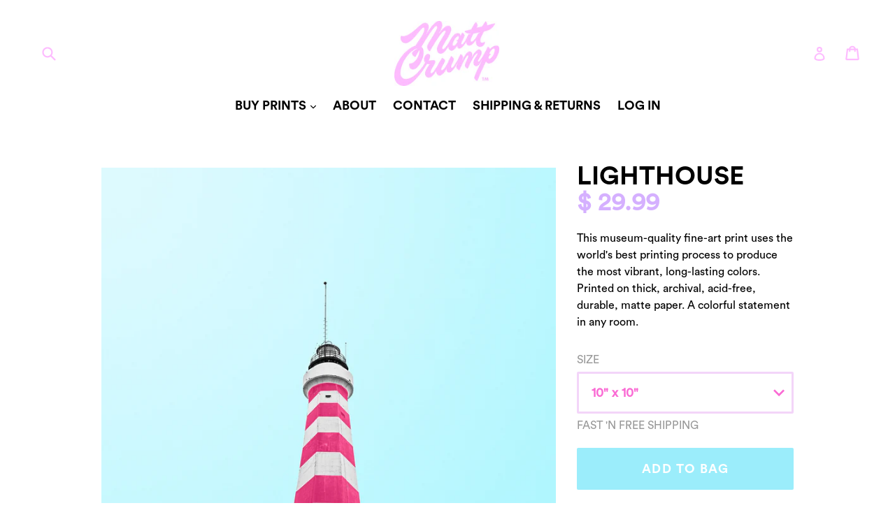

--- FILE ---
content_type: text/html; charset=utf-8
request_url: https://mattcrump.com/products/lighthouse
body_size: 18818
content:
<!doctype html>
<!--[if IE 9]> <html class="ie9 no-js" lang="en"> <![endif]-->
<!--[if (gt IE 9)|!(IE)]><!--> <html class="no-js" lang="en"> <!--<![endif]-->
<head>
  <meta charset="utf-8">
  <meta http-equiv="X-UA-Compatible" content="IE=edge,chrome=1">
  <meta name="viewport" content="width=device-width,initial-scale=1">
  <meta name="theme-color" content="#9bedfb">
  <link rel="canonical" href="https://mattcrump.com/products/lighthouse">

  

  
  <title>
    Lighthouse
    
    
    
      &ndash; Matt Crump
    
  </title>

  
    <meta name="description" content="This museum-quality fine-art print uses the world&#39;s best printing process to produce the most vibrant, long-lasting colors. Printed on thick, archival, acid-free, durable, matte paper. A colorful statement in any room.">
  

  <!-- /snippets/social-meta-tags.liquid -->




<meta property="og:site_name" content="Matt Crump">
<meta property="og:url" content="https://mattcrump.com/products/lighthouse">
<meta property="og:title" content="Lighthouse">
<meta property="og:type" content="product">
<meta property="og:description" content="This museum-quality fine-art print uses the world&#39;s best printing process to produce the most vibrant, long-lasting colors. Printed on thick, archival, acid-free, durable, matte paper. A colorful statement in any room.">

  <meta property="og:price:amount" content="29.99">
  <meta property="og:price:currency" content="USD">

<meta property="og:image" content="http://mattcrump.com/cdn/shop/products/DSC_6515_1_1200x1200.jpg?v=1443400677">
<meta property="og:image:secure_url" content="https://mattcrump.com/cdn/shop/products/DSC_6515_1_1200x1200.jpg?v=1443400677">


<meta name="twitter:card" content="summary_large_image">
<meta name="twitter:title" content="Lighthouse">
<meta name="twitter:description" content="This museum-quality fine-art print uses the world&#39;s best printing process to produce the most vibrant, long-lasting colors. Printed on thick, archival, acid-free, durable, matte paper. A colorful statement in any room.">


  <link href="//mattcrump.com/cdn/shop/t/11/assets/theme.scss.css?v=107470531493138976841674755364" rel="stylesheet" type="text/css" media="all" />
  <link href="//mattcrump.com/cdn/shop/t/11/assets/masonry.css?v=169876935508033499281533952315" rel="stylesheet" type="text/css" media="all" />
  



  <script>
    var theme = {
      strings: {
        addToCart: "Add to Bag",
        soldOut: "Sold out",
        unavailable: "Unavailable",
        showMore: "Show More",
        showLess: "Show Less",
        addressError: "Error looking up that address",
        addressNoResults: "No results for that address",
        addressQueryLimit: "You have exceeded the Google API usage limit. Consider upgrading to a \u003ca href=\"https:\/\/developers.google.com\/maps\/premium\/usage-limits\"\u003ePremium Plan\u003c\/a\u003e.",
        authError: "There was a problem authenticating your Google Maps account."
      },
      moneyFormat: "$ {{amount}}"
    }

    document.documentElement.className = document.documentElement.className.replace('no-js', 'js');
  </script>

  <!--[if (lte IE 9) ]><script src="//mattcrump.com/cdn/shop/t/11/assets/match-media.min.js?v=22265819453975888031529503707" type="text/javascript"></script><![endif]-->

  

  <!--[if (gt IE 9)|!(IE)]><!--><script src="//mattcrump.com/cdn/shop/t/11/assets/lazysizes.js?v=68441465964607740661529503707" async="async"></script><!--<![endif]-->
  <!--[if lte IE 9]><script src="//mattcrump.com/cdn/shop/t/11/assets/lazysizes.min.js?v=975"></script><![endif]-->

  <!--[if (gt IE 9)|!(IE)]><!--><script src="//mattcrump.com/cdn/shop/t/11/assets/vendor.js?v=25269101603559179071529503708" defer="defer"></script><!--<![endif]-->
  <!--[if lte IE 9]><script src="//mattcrump.com/cdn/shop/t/11/assets/vendor.js?v=25269101603559179071529503708"></script><![endif]-->

  <!--[if (gt IE 9)|!(IE)]><!--><script src="//mattcrump.com/cdn/shop/t/11/assets/theme.js?v=43211706390254231861529503707" defer="defer"></script><!--<![endif]-->
  <!--[if lte IE 9]><script src="//mattcrump.com/cdn/shop/t/11/assets/theme.js?v=43211706390254231861529503707"></script><![endif]-->

  <script>window.performance && window.performance.mark && window.performance.mark('shopify.content_for_header.start');</script><meta name="google-site-verification" content="H_-MyaQSgGKRAStTZo5JOlOb38lsUFbhS_ZpBCZJPI0">
<meta id="shopify-digital-wallet" name="shopify-digital-wallet" content="/9981866/digital_wallets/dialog">
<meta name="shopify-checkout-api-token" content="ae5d1fb92bc33318f8de28c5d4d3b857">
<meta id="in-context-paypal-metadata" data-shop-id="9981866" data-venmo-supported="false" data-environment="production" data-locale="en_US" data-paypal-v4="true" data-currency="USD">
<link rel="alternate" type="application/json+oembed" href="https://mattcrump.com/products/lighthouse.oembed">
<script async="async" src="/checkouts/internal/preloads.js?locale=en-US"></script>
<link rel="preconnect" href="https://shop.app" crossorigin="anonymous">
<script async="async" src="https://shop.app/checkouts/internal/preloads.js?locale=en-US&shop_id=9981866" crossorigin="anonymous"></script>
<script id="apple-pay-shop-capabilities" type="application/json">{"shopId":9981866,"countryCode":"US","currencyCode":"USD","merchantCapabilities":["supports3DS"],"merchantId":"gid:\/\/shopify\/Shop\/9981866","merchantName":"Matt Crump","requiredBillingContactFields":["postalAddress","email"],"requiredShippingContactFields":["postalAddress","email"],"shippingType":"shipping","supportedNetworks":["visa","masterCard","amex","discover","elo","jcb"],"total":{"type":"pending","label":"Matt Crump","amount":"1.00"},"shopifyPaymentsEnabled":true,"supportsSubscriptions":true}</script>
<script id="shopify-features" type="application/json">{"accessToken":"ae5d1fb92bc33318f8de28c5d4d3b857","betas":["rich-media-storefront-analytics"],"domain":"mattcrump.com","predictiveSearch":true,"shopId":9981866,"locale":"en"}</script>
<script>var Shopify = Shopify || {};
Shopify.shop = "crump.myshopify.com";
Shopify.locale = "en";
Shopify.currency = {"active":"USD","rate":"1.0"};
Shopify.country = "US";
Shopify.theme = {"name":"Matt Crump 1.0 - Grid Flow","id":31931236443,"schema_name":"Debut","schema_version":"2.1.0","theme_store_id":null,"role":"main"};
Shopify.theme.handle = "null";
Shopify.theme.style = {"id":null,"handle":null};
Shopify.cdnHost = "mattcrump.com/cdn";
Shopify.routes = Shopify.routes || {};
Shopify.routes.root = "/";</script>
<script type="module">!function(o){(o.Shopify=o.Shopify||{}).modules=!0}(window);</script>
<script>!function(o){function n(){var o=[];function n(){o.push(Array.prototype.slice.apply(arguments))}return n.q=o,n}var t=o.Shopify=o.Shopify||{};t.loadFeatures=n(),t.autoloadFeatures=n()}(window);</script>
<script>
  window.ShopifyPay = window.ShopifyPay || {};
  window.ShopifyPay.apiHost = "shop.app\/pay";
  window.ShopifyPay.redirectState = null;
</script>
<script id="shop-js-analytics" type="application/json">{"pageType":"product"}</script>
<script defer="defer" async type="module" src="//mattcrump.com/cdn/shopifycloud/shop-js/modules/v2/client.init-shop-cart-sync_BT-GjEfc.en.esm.js"></script>
<script defer="defer" async type="module" src="//mattcrump.com/cdn/shopifycloud/shop-js/modules/v2/chunk.common_D58fp_Oc.esm.js"></script>
<script defer="defer" async type="module" src="//mattcrump.com/cdn/shopifycloud/shop-js/modules/v2/chunk.modal_xMitdFEc.esm.js"></script>
<script type="module">
  await import("//mattcrump.com/cdn/shopifycloud/shop-js/modules/v2/client.init-shop-cart-sync_BT-GjEfc.en.esm.js");
await import("//mattcrump.com/cdn/shopifycloud/shop-js/modules/v2/chunk.common_D58fp_Oc.esm.js");
await import("//mattcrump.com/cdn/shopifycloud/shop-js/modules/v2/chunk.modal_xMitdFEc.esm.js");

  window.Shopify.SignInWithShop?.initShopCartSync?.({"fedCMEnabled":true,"windoidEnabled":true});

</script>
<script>
  window.Shopify = window.Shopify || {};
  if (!window.Shopify.featureAssets) window.Shopify.featureAssets = {};
  window.Shopify.featureAssets['shop-js'] = {"shop-cart-sync":["modules/v2/client.shop-cart-sync_DZOKe7Ll.en.esm.js","modules/v2/chunk.common_D58fp_Oc.esm.js","modules/v2/chunk.modal_xMitdFEc.esm.js"],"init-fed-cm":["modules/v2/client.init-fed-cm_B6oLuCjv.en.esm.js","modules/v2/chunk.common_D58fp_Oc.esm.js","modules/v2/chunk.modal_xMitdFEc.esm.js"],"shop-cash-offers":["modules/v2/client.shop-cash-offers_D2sdYoxE.en.esm.js","modules/v2/chunk.common_D58fp_Oc.esm.js","modules/v2/chunk.modal_xMitdFEc.esm.js"],"shop-login-button":["modules/v2/client.shop-login-button_QeVjl5Y3.en.esm.js","modules/v2/chunk.common_D58fp_Oc.esm.js","modules/v2/chunk.modal_xMitdFEc.esm.js"],"pay-button":["modules/v2/client.pay-button_DXTOsIq6.en.esm.js","modules/v2/chunk.common_D58fp_Oc.esm.js","modules/v2/chunk.modal_xMitdFEc.esm.js"],"shop-button":["modules/v2/client.shop-button_DQZHx9pm.en.esm.js","modules/v2/chunk.common_D58fp_Oc.esm.js","modules/v2/chunk.modal_xMitdFEc.esm.js"],"avatar":["modules/v2/client.avatar_BTnouDA3.en.esm.js"],"init-windoid":["modules/v2/client.init-windoid_CR1B-cfM.en.esm.js","modules/v2/chunk.common_D58fp_Oc.esm.js","modules/v2/chunk.modal_xMitdFEc.esm.js"],"init-shop-for-new-customer-accounts":["modules/v2/client.init-shop-for-new-customer-accounts_C_vY_xzh.en.esm.js","modules/v2/client.shop-login-button_QeVjl5Y3.en.esm.js","modules/v2/chunk.common_D58fp_Oc.esm.js","modules/v2/chunk.modal_xMitdFEc.esm.js"],"init-shop-email-lookup-coordinator":["modules/v2/client.init-shop-email-lookup-coordinator_BI7n9ZSv.en.esm.js","modules/v2/chunk.common_D58fp_Oc.esm.js","modules/v2/chunk.modal_xMitdFEc.esm.js"],"init-shop-cart-sync":["modules/v2/client.init-shop-cart-sync_BT-GjEfc.en.esm.js","modules/v2/chunk.common_D58fp_Oc.esm.js","modules/v2/chunk.modal_xMitdFEc.esm.js"],"shop-toast-manager":["modules/v2/client.shop-toast-manager_DiYdP3xc.en.esm.js","modules/v2/chunk.common_D58fp_Oc.esm.js","modules/v2/chunk.modal_xMitdFEc.esm.js"],"init-customer-accounts":["modules/v2/client.init-customer-accounts_D9ZNqS-Q.en.esm.js","modules/v2/client.shop-login-button_QeVjl5Y3.en.esm.js","modules/v2/chunk.common_D58fp_Oc.esm.js","modules/v2/chunk.modal_xMitdFEc.esm.js"],"init-customer-accounts-sign-up":["modules/v2/client.init-customer-accounts-sign-up_iGw4briv.en.esm.js","modules/v2/client.shop-login-button_QeVjl5Y3.en.esm.js","modules/v2/chunk.common_D58fp_Oc.esm.js","modules/v2/chunk.modal_xMitdFEc.esm.js"],"shop-follow-button":["modules/v2/client.shop-follow-button_CqMgW2wH.en.esm.js","modules/v2/chunk.common_D58fp_Oc.esm.js","modules/v2/chunk.modal_xMitdFEc.esm.js"],"checkout-modal":["modules/v2/client.checkout-modal_xHeaAweL.en.esm.js","modules/v2/chunk.common_D58fp_Oc.esm.js","modules/v2/chunk.modal_xMitdFEc.esm.js"],"shop-login":["modules/v2/client.shop-login_D91U-Q7h.en.esm.js","modules/v2/chunk.common_D58fp_Oc.esm.js","modules/v2/chunk.modal_xMitdFEc.esm.js"],"lead-capture":["modules/v2/client.lead-capture_BJmE1dJe.en.esm.js","modules/v2/chunk.common_D58fp_Oc.esm.js","modules/v2/chunk.modal_xMitdFEc.esm.js"],"payment-terms":["modules/v2/client.payment-terms_Ci9AEqFq.en.esm.js","modules/v2/chunk.common_D58fp_Oc.esm.js","modules/v2/chunk.modal_xMitdFEc.esm.js"]};
</script>
<script>(function() {
  var isLoaded = false;
  function asyncLoad() {
    if (isLoaded) return;
    isLoaded = true;
    var urls = ["\/\/cdn.shopify.com\/proxy\/d0f9246a20d8d838eb7bc92c534b0c025bf3cb83ae2f2d46e4b546dcf5b80285\/static.cdn.printful.com\/static\/js\/external\/shopify-product-customizer.js?v=0.28\u0026shop=crump.myshopify.com\u0026sp-cache-control=cHVibGljLCBtYXgtYWdlPTkwMA"];
    for (var i = 0; i < urls.length; i++) {
      var s = document.createElement('script');
      s.type = 'text/javascript';
      s.async = true;
      s.src = urls[i];
      var x = document.getElementsByTagName('script')[0];
      x.parentNode.insertBefore(s, x);
    }
  };
  if(window.attachEvent) {
    window.attachEvent('onload', asyncLoad);
  } else {
    window.addEventListener('load', asyncLoad, false);
  }
})();</script>
<script id="__st">var __st={"a":9981866,"offset":-21600,"reqid":"ecd70227-5748-4966-9159-06a15a70c3dc-1769118103","pageurl":"mattcrump.com\/products\/lighthouse","u":"2eb51ede6ead","p":"product","rtyp":"product","rid":2822482371};</script>
<script>window.ShopifyPaypalV4VisibilityTracking = true;</script>
<script id="captcha-bootstrap">!function(){'use strict';const t='contact',e='account',n='new_comment',o=[[t,t],['blogs',n],['comments',n],[t,'customer']],c=[[e,'customer_login'],[e,'guest_login'],[e,'recover_customer_password'],[e,'create_customer']],r=t=>t.map((([t,e])=>`form[action*='/${t}']:not([data-nocaptcha='true']) input[name='form_type'][value='${e}']`)).join(','),a=t=>()=>t?[...document.querySelectorAll(t)].map((t=>t.form)):[];function s(){const t=[...o],e=r(t);return a(e)}const i='password',u='form_key',d=['recaptcha-v3-token','g-recaptcha-response','h-captcha-response',i],f=()=>{try{return window.sessionStorage}catch{return}},m='__shopify_v',_=t=>t.elements[u];function p(t,e,n=!1){try{const o=window.sessionStorage,c=JSON.parse(o.getItem(e)),{data:r}=function(t){const{data:e,action:n}=t;return t[m]||n?{data:e,action:n}:{data:t,action:n}}(c);for(const[e,n]of Object.entries(r))t.elements[e]&&(t.elements[e].value=n);n&&o.removeItem(e)}catch(o){console.error('form repopulation failed',{error:o})}}const l='form_type',E='cptcha';function T(t){t.dataset[E]=!0}const w=window,h=w.document,L='Shopify',v='ce_forms',y='captcha';let A=!1;((t,e)=>{const n=(g='f06e6c50-85a8-45c8-87d0-21a2b65856fe',I='https://cdn.shopify.com/shopifycloud/storefront-forms-hcaptcha/ce_storefront_forms_captcha_hcaptcha.v1.5.2.iife.js',D={infoText:'Protected by hCaptcha',privacyText:'Privacy',termsText:'Terms'},(t,e,n)=>{const o=w[L][v],c=o.bindForm;if(c)return c(t,g,e,D).then(n);var r;o.q.push([[t,g,e,D],n]),r=I,A||(h.body.append(Object.assign(h.createElement('script'),{id:'captcha-provider',async:!0,src:r})),A=!0)});var g,I,D;w[L]=w[L]||{},w[L][v]=w[L][v]||{},w[L][v].q=[],w[L][y]=w[L][y]||{},w[L][y].protect=function(t,e){n(t,void 0,e),T(t)},Object.freeze(w[L][y]),function(t,e,n,w,h,L){const[v,y,A,g]=function(t,e,n){const i=e?o:[],u=t?c:[],d=[...i,...u],f=r(d),m=r(i),_=r(d.filter((([t,e])=>n.includes(e))));return[a(f),a(m),a(_),s()]}(w,h,L),I=t=>{const e=t.target;return e instanceof HTMLFormElement?e:e&&e.form},D=t=>v().includes(t);t.addEventListener('submit',(t=>{const e=I(t);if(!e)return;const n=D(e)&&!e.dataset.hcaptchaBound&&!e.dataset.recaptchaBound,o=_(e),c=g().includes(e)&&(!o||!o.value);(n||c)&&t.preventDefault(),c&&!n&&(function(t){try{if(!f())return;!function(t){const e=f();if(!e)return;const n=_(t);if(!n)return;const o=n.value;o&&e.removeItem(o)}(t);const e=Array.from(Array(32),(()=>Math.random().toString(36)[2])).join('');!function(t,e){_(t)||t.append(Object.assign(document.createElement('input'),{type:'hidden',name:u})),t.elements[u].value=e}(t,e),function(t,e){const n=f();if(!n)return;const o=[...t.querySelectorAll(`input[type='${i}']`)].map((({name:t})=>t)),c=[...d,...o],r={};for(const[a,s]of new FormData(t).entries())c.includes(a)||(r[a]=s);n.setItem(e,JSON.stringify({[m]:1,action:t.action,data:r}))}(t,e)}catch(e){console.error('failed to persist form',e)}}(e),e.submit())}));const S=(t,e)=>{t&&!t.dataset[E]&&(n(t,e.some((e=>e===t))),T(t))};for(const o of['focusin','change'])t.addEventListener(o,(t=>{const e=I(t);D(e)&&S(e,y())}));const B=e.get('form_key'),M=e.get(l),P=B&&M;t.addEventListener('DOMContentLoaded',(()=>{const t=y();if(P)for(const e of t)e.elements[l].value===M&&p(e,B);[...new Set([...A(),...v().filter((t=>'true'===t.dataset.shopifyCaptcha))])].forEach((e=>S(e,t)))}))}(h,new URLSearchParams(w.location.search),n,t,e,['guest_login'])})(!0,!0)}();</script>
<script integrity="sha256-4kQ18oKyAcykRKYeNunJcIwy7WH5gtpwJnB7kiuLZ1E=" data-source-attribution="shopify.loadfeatures" defer="defer" src="//mattcrump.com/cdn/shopifycloud/storefront/assets/storefront/load_feature-a0a9edcb.js" crossorigin="anonymous"></script>
<script crossorigin="anonymous" defer="defer" src="//mattcrump.com/cdn/shopifycloud/storefront/assets/shopify_pay/storefront-65b4c6d7.js?v=20250812"></script>
<script data-source-attribution="shopify.dynamic_checkout.dynamic.init">var Shopify=Shopify||{};Shopify.PaymentButton=Shopify.PaymentButton||{isStorefrontPortableWallets:!0,init:function(){window.Shopify.PaymentButton.init=function(){};var t=document.createElement("script");t.src="https://mattcrump.com/cdn/shopifycloud/portable-wallets/latest/portable-wallets.en.js",t.type="module",document.head.appendChild(t)}};
</script>
<script data-source-attribution="shopify.dynamic_checkout.buyer_consent">
  function portableWalletsHideBuyerConsent(e){var t=document.getElementById("shopify-buyer-consent"),n=document.getElementById("shopify-subscription-policy-button");t&&n&&(t.classList.add("hidden"),t.setAttribute("aria-hidden","true"),n.removeEventListener("click",e))}function portableWalletsShowBuyerConsent(e){var t=document.getElementById("shopify-buyer-consent"),n=document.getElementById("shopify-subscription-policy-button");t&&n&&(t.classList.remove("hidden"),t.removeAttribute("aria-hidden"),n.addEventListener("click",e))}window.Shopify?.PaymentButton&&(window.Shopify.PaymentButton.hideBuyerConsent=portableWalletsHideBuyerConsent,window.Shopify.PaymentButton.showBuyerConsent=portableWalletsShowBuyerConsent);
</script>
<script data-source-attribution="shopify.dynamic_checkout.cart.bootstrap">document.addEventListener("DOMContentLoaded",(function(){function t(){return document.querySelector("shopify-accelerated-checkout-cart, shopify-accelerated-checkout")}if(t())Shopify.PaymentButton.init();else{new MutationObserver((function(e,n){t()&&(Shopify.PaymentButton.init(),n.disconnect())})).observe(document.body,{childList:!0,subtree:!0})}}));
</script>
<link id="shopify-accelerated-checkout-styles" rel="stylesheet" media="screen" href="https://mattcrump.com/cdn/shopifycloud/portable-wallets/latest/accelerated-checkout-backwards-compat.css" crossorigin="anonymous">
<style id="shopify-accelerated-checkout-cart">
        #shopify-buyer-consent {
  margin-top: 1em;
  display: inline-block;
  width: 100%;
}

#shopify-buyer-consent.hidden {
  display: none;
}

#shopify-subscription-policy-button {
  background: none;
  border: none;
  padding: 0;
  text-decoration: underline;
  font-size: inherit;
  cursor: pointer;
}

#shopify-subscription-policy-button::before {
  box-shadow: none;
}

      </style>

<script>window.performance && window.performance.mark && window.performance.mark('shopify.content_for_header.end');</script>

  <!-- "snippets/shogun-head.liquid" was not rendered, the associated app was uninstalled -->
<link href="https://monorail-edge.shopifysvc.com" rel="dns-prefetch">
<script>(function(){if ("sendBeacon" in navigator && "performance" in window) {try {var session_token_from_headers = performance.getEntriesByType('navigation')[0].serverTiming.find(x => x.name == '_s').description;} catch {var session_token_from_headers = undefined;}var session_cookie_matches = document.cookie.match(/_shopify_s=([^;]*)/);var session_token_from_cookie = session_cookie_matches && session_cookie_matches.length === 2 ? session_cookie_matches[1] : "";var session_token = session_token_from_headers || session_token_from_cookie || "";function handle_abandonment_event(e) {var entries = performance.getEntries().filter(function(entry) {return /monorail-edge.shopifysvc.com/.test(entry.name);});if (!window.abandonment_tracked && entries.length === 0) {window.abandonment_tracked = true;var currentMs = Date.now();var navigation_start = performance.timing.navigationStart;var payload = {shop_id: 9981866,url: window.location.href,navigation_start,duration: currentMs - navigation_start,session_token,page_type: "product"};window.navigator.sendBeacon("https://monorail-edge.shopifysvc.com/v1/produce", JSON.stringify({schema_id: "online_store_buyer_site_abandonment/1.1",payload: payload,metadata: {event_created_at_ms: currentMs,event_sent_at_ms: currentMs}}));}}window.addEventListener('pagehide', handle_abandonment_event);}}());</script>
<script id="web-pixels-manager-setup">(function e(e,d,r,n,o){if(void 0===o&&(o={}),!Boolean(null===(a=null===(i=window.Shopify)||void 0===i?void 0:i.analytics)||void 0===a?void 0:a.replayQueue)){var i,a;window.Shopify=window.Shopify||{};var t=window.Shopify;t.analytics=t.analytics||{};var s=t.analytics;s.replayQueue=[],s.publish=function(e,d,r){return s.replayQueue.push([e,d,r]),!0};try{self.performance.mark("wpm:start")}catch(e){}var l=function(){var e={modern:/Edge?\/(1{2}[4-9]|1[2-9]\d|[2-9]\d{2}|\d{4,})\.\d+(\.\d+|)|Firefox\/(1{2}[4-9]|1[2-9]\d|[2-9]\d{2}|\d{4,})\.\d+(\.\d+|)|Chrom(ium|e)\/(9{2}|\d{3,})\.\d+(\.\d+|)|(Maci|X1{2}).+ Version\/(15\.\d+|(1[6-9]|[2-9]\d|\d{3,})\.\d+)([,.]\d+|)( \(\w+\)|)( Mobile\/\w+|) Safari\/|Chrome.+OPR\/(9{2}|\d{3,})\.\d+\.\d+|(CPU[ +]OS|iPhone[ +]OS|CPU[ +]iPhone|CPU IPhone OS|CPU iPad OS)[ +]+(15[._]\d+|(1[6-9]|[2-9]\d|\d{3,})[._]\d+)([._]\d+|)|Android:?[ /-](13[3-9]|1[4-9]\d|[2-9]\d{2}|\d{4,})(\.\d+|)(\.\d+|)|Android.+Firefox\/(13[5-9]|1[4-9]\d|[2-9]\d{2}|\d{4,})\.\d+(\.\d+|)|Android.+Chrom(ium|e)\/(13[3-9]|1[4-9]\d|[2-9]\d{2}|\d{4,})\.\d+(\.\d+|)|SamsungBrowser\/([2-9]\d|\d{3,})\.\d+/,legacy:/Edge?\/(1[6-9]|[2-9]\d|\d{3,})\.\d+(\.\d+|)|Firefox\/(5[4-9]|[6-9]\d|\d{3,})\.\d+(\.\d+|)|Chrom(ium|e)\/(5[1-9]|[6-9]\d|\d{3,})\.\d+(\.\d+|)([\d.]+$|.*Safari\/(?![\d.]+ Edge\/[\d.]+$))|(Maci|X1{2}).+ Version\/(10\.\d+|(1[1-9]|[2-9]\d|\d{3,})\.\d+)([,.]\d+|)( \(\w+\)|)( Mobile\/\w+|) Safari\/|Chrome.+OPR\/(3[89]|[4-9]\d|\d{3,})\.\d+\.\d+|(CPU[ +]OS|iPhone[ +]OS|CPU[ +]iPhone|CPU IPhone OS|CPU iPad OS)[ +]+(10[._]\d+|(1[1-9]|[2-9]\d|\d{3,})[._]\d+)([._]\d+|)|Android:?[ /-](13[3-9]|1[4-9]\d|[2-9]\d{2}|\d{4,})(\.\d+|)(\.\d+|)|Mobile Safari.+OPR\/([89]\d|\d{3,})\.\d+\.\d+|Android.+Firefox\/(13[5-9]|1[4-9]\d|[2-9]\d{2}|\d{4,})\.\d+(\.\d+|)|Android.+Chrom(ium|e)\/(13[3-9]|1[4-9]\d|[2-9]\d{2}|\d{4,})\.\d+(\.\d+|)|Android.+(UC? ?Browser|UCWEB|U3)[ /]?(15\.([5-9]|\d{2,})|(1[6-9]|[2-9]\d|\d{3,})\.\d+)\.\d+|SamsungBrowser\/(5\.\d+|([6-9]|\d{2,})\.\d+)|Android.+MQ{2}Browser\/(14(\.(9|\d{2,})|)|(1[5-9]|[2-9]\d|\d{3,})(\.\d+|))(\.\d+|)|K[Aa][Ii]OS\/(3\.\d+|([4-9]|\d{2,})\.\d+)(\.\d+|)/},d=e.modern,r=e.legacy,n=navigator.userAgent;return n.match(d)?"modern":n.match(r)?"legacy":"unknown"}(),u="modern"===l?"modern":"legacy",c=(null!=n?n:{modern:"",legacy:""})[u],f=function(e){return[e.baseUrl,"/wpm","/b",e.hashVersion,"modern"===e.buildTarget?"m":"l",".js"].join("")}({baseUrl:d,hashVersion:r,buildTarget:u}),m=function(e){var d=e.version,r=e.bundleTarget,n=e.surface,o=e.pageUrl,i=e.monorailEndpoint;return{emit:function(e){var a=e.status,t=e.errorMsg,s=(new Date).getTime(),l=JSON.stringify({metadata:{event_sent_at_ms:s},events:[{schema_id:"web_pixels_manager_load/3.1",payload:{version:d,bundle_target:r,page_url:o,status:a,surface:n,error_msg:t},metadata:{event_created_at_ms:s}}]});if(!i)return console&&console.warn&&console.warn("[Web Pixels Manager] No Monorail endpoint provided, skipping logging."),!1;try{return self.navigator.sendBeacon.bind(self.navigator)(i,l)}catch(e){}var u=new XMLHttpRequest;try{return u.open("POST",i,!0),u.setRequestHeader("Content-Type","text/plain"),u.send(l),!0}catch(e){return console&&console.warn&&console.warn("[Web Pixels Manager] Got an unhandled error while logging to Monorail."),!1}}}}({version:r,bundleTarget:l,surface:e.surface,pageUrl:self.location.href,monorailEndpoint:e.monorailEndpoint});try{o.browserTarget=l,function(e){var d=e.src,r=e.async,n=void 0===r||r,o=e.onload,i=e.onerror,a=e.sri,t=e.scriptDataAttributes,s=void 0===t?{}:t,l=document.createElement("script"),u=document.querySelector("head"),c=document.querySelector("body");if(l.async=n,l.src=d,a&&(l.integrity=a,l.crossOrigin="anonymous"),s)for(var f in s)if(Object.prototype.hasOwnProperty.call(s,f))try{l.dataset[f]=s[f]}catch(e){}if(o&&l.addEventListener("load",o),i&&l.addEventListener("error",i),u)u.appendChild(l);else{if(!c)throw new Error("Did not find a head or body element to append the script");c.appendChild(l)}}({src:f,async:!0,onload:function(){if(!function(){var e,d;return Boolean(null===(d=null===(e=window.Shopify)||void 0===e?void 0:e.analytics)||void 0===d?void 0:d.initialized)}()){var d=window.webPixelsManager.init(e)||void 0;if(d){var r=window.Shopify.analytics;r.replayQueue.forEach((function(e){var r=e[0],n=e[1],o=e[2];d.publishCustomEvent(r,n,o)})),r.replayQueue=[],r.publish=d.publishCustomEvent,r.visitor=d.visitor,r.initialized=!0}}},onerror:function(){return m.emit({status:"failed",errorMsg:"".concat(f," has failed to load")})},sri:function(e){var d=/^sha384-[A-Za-z0-9+/=]+$/;return"string"==typeof e&&d.test(e)}(c)?c:"",scriptDataAttributes:o}),m.emit({status:"loading"})}catch(e){m.emit({status:"failed",errorMsg:(null==e?void 0:e.message)||"Unknown error"})}}})({shopId: 9981866,storefrontBaseUrl: "https://mattcrump.com",extensionsBaseUrl: "https://extensions.shopifycdn.com/cdn/shopifycloud/web-pixels-manager",monorailEndpoint: "https://monorail-edge.shopifysvc.com/unstable/produce_batch",surface: "storefront-renderer",enabledBetaFlags: ["2dca8a86"],webPixelsConfigList: [{"id":"490012925","configuration":"{\"config\":\"{\\\"pixel_id\\\":\\\"AW-1002282840\\\",\\\"target_country\\\":\\\"US\\\",\\\"gtag_events\\\":[{\\\"type\\\":\\\"search\\\",\\\"action_label\\\":\\\"AW-1002282840\\\/bsXeCKSZ2d4BENi-9t0D\\\"},{\\\"type\\\":\\\"begin_checkout\\\",\\\"action_label\\\":\\\"AW-1002282840\\\/Bk9OCKGZ2d4BENi-9t0D\\\"},{\\\"type\\\":\\\"view_item\\\",\\\"action_label\\\":[\\\"AW-1002282840\\\/QaolCP2Y2d4BENi-9t0D\\\",\\\"MC-V7EY0Z1GDB\\\"]},{\\\"type\\\":\\\"purchase\\\",\\\"action_label\\\":[\\\"AW-1002282840\\\/qKTzCPqY2d4BENi-9t0D\\\",\\\"MC-V7EY0Z1GDB\\\"]},{\\\"type\\\":\\\"page_view\\\",\\\"action_label\\\":[\\\"AW-1002282840\\\/kG4pCPeY2d4BENi-9t0D\\\",\\\"MC-V7EY0Z1GDB\\\"]},{\\\"type\\\":\\\"add_payment_info\\\",\\\"action_label\\\":\\\"AW-1002282840\\\/AzVWCKeZ2d4BENi-9t0D\\\"},{\\\"type\\\":\\\"add_to_cart\\\",\\\"action_label\\\":\\\"AW-1002282840\\\/Vf1CCJ6Z2d4BENi-9t0D\\\"}],\\\"enable_monitoring_mode\\\":false}\"}","eventPayloadVersion":"v1","runtimeContext":"OPEN","scriptVersion":"b2a88bafab3e21179ed38636efcd8a93","type":"APP","apiClientId":1780363,"privacyPurposes":[],"dataSharingAdjustments":{"protectedCustomerApprovalScopes":["read_customer_address","read_customer_email","read_customer_name","read_customer_personal_data","read_customer_phone"]}},{"id":"233898237","configuration":"{\"pixel_id\":\"613892669295793\",\"pixel_type\":\"facebook_pixel\",\"metaapp_system_user_token\":\"-\"}","eventPayloadVersion":"v1","runtimeContext":"OPEN","scriptVersion":"ca16bc87fe92b6042fbaa3acc2fbdaa6","type":"APP","apiClientId":2329312,"privacyPurposes":["ANALYTICS","MARKETING","SALE_OF_DATA"],"dataSharingAdjustments":{"protectedCustomerApprovalScopes":["read_customer_address","read_customer_email","read_customer_name","read_customer_personal_data","read_customer_phone"]}},{"id":"58327293","configuration":"{\"tagID\":\"2618435647501\"}","eventPayloadVersion":"v1","runtimeContext":"STRICT","scriptVersion":"18031546ee651571ed29edbe71a3550b","type":"APP","apiClientId":3009811,"privacyPurposes":["ANALYTICS","MARKETING","SALE_OF_DATA"],"dataSharingAdjustments":{"protectedCustomerApprovalScopes":["read_customer_address","read_customer_email","read_customer_name","read_customer_personal_data","read_customer_phone"]}},{"id":"62554365","eventPayloadVersion":"v1","runtimeContext":"LAX","scriptVersion":"1","type":"CUSTOM","privacyPurposes":["MARKETING"],"name":"Meta pixel (migrated)"},{"id":"74744061","eventPayloadVersion":"v1","runtimeContext":"LAX","scriptVersion":"1","type":"CUSTOM","privacyPurposes":["ANALYTICS"],"name":"Google Analytics tag (migrated)"},{"id":"shopify-app-pixel","configuration":"{}","eventPayloadVersion":"v1","runtimeContext":"STRICT","scriptVersion":"0450","apiClientId":"shopify-pixel","type":"APP","privacyPurposes":["ANALYTICS","MARKETING"]},{"id":"shopify-custom-pixel","eventPayloadVersion":"v1","runtimeContext":"LAX","scriptVersion":"0450","apiClientId":"shopify-pixel","type":"CUSTOM","privacyPurposes":["ANALYTICS","MARKETING"]}],isMerchantRequest: false,initData: {"shop":{"name":"Matt Crump","paymentSettings":{"currencyCode":"USD"},"myshopifyDomain":"crump.myshopify.com","countryCode":"US","storefrontUrl":"https:\/\/mattcrump.com"},"customer":null,"cart":null,"checkout":null,"productVariants":[{"price":{"amount":29.99,"currencyCode":"USD"},"product":{"title":"Lighthouse","vendor":"Matt Crump","id":"2822482371","untranslatedTitle":"Lighthouse","url":"\/products\/lighthouse","type":"Fine-Art Print"},"id":"11400484102","image":{"src":"\/\/mattcrump.com\/cdn\/shop\/products\/DSC_6515_1.jpg?v=1443400677"},"sku":"P-LI-F-0276","title":"10\" x 10\"","untranslatedTitle":"10\" x 10\""},{"price":{"amount":39.99,"currencyCode":"USD"},"product":{"title":"Lighthouse","vendor":"Matt Crump","id":"2822482371","untranslatedTitle":"Lighthouse","url":"\/products\/lighthouse","type":"Fine-Art Print"},"id":"11400484166","image":{"src":"\/\/mattcrump.com\/cdn\/shop\/products\/DSC_6515_1.jpg?v=1443400677"},"sku":"P-LI-F-0277","title":"12\" x 12\"","untranslatedTitle":"12\" x 12\""},{"price":{"amount":49.99,"currencyCode":"USD"},"product":{"title":"Lighthouse","vendor":"Matt Crump","id":"2822482371","untranslatedTitle":"Lighthouse","url":"\/products\/lighthouse","type":"Fine-Art Print"},"id":"11400484294","image":{"src":"\/\/mattcrump.com\/cdn\/shop\/products\/DSC_6515_1.jpg?v=1443400677"},"sku":"P-LI-F-0278","title":"14\" x 14\"","untranslatedTitle":"14\" x 14\""},{"price":{"amount":59.99,"currencyCode":"USD"},"product":{"title":"Lighthouse","vendor":"Matt Crump","id":"2822482371","untranslatedTitle":"Lighthouse","url":"\/products\/lighthouse","type":"Fine-Art Print"},"id":"11400484358","image":{"src":"\/\/mattcrump.com\/cdn\/shop\/products\/DSC_6515_1.jpg?v=1443400677"},"sku":"P-LI-F-0279","title":"16\" x 16\"","untranslatedTitle":"16\" x 16\""},{"price":{"amount":69.99,"currencyCode":"USD"},"product":{"title":"Lighthouse","vendor":"Matt Crump","id":"2822482371","untranslatedTitle":"Lighthouse","url":"\/products\/lighthouse","type":"Fine-Art Print"},"id":"11400484486","image":{"src":"\/\/mattcrump.com\/cdn\/shop\/products\/DSC_6515_1.jpg?v=1443400677"},"sku":"P-LI-F-0280","title":"18\" x 18\"","untranslatedTitle":"18\" x 18\""}],"purchasingCompany":null},},"https://mattcrump.com/cdn","fcfee988w5aeb613cpc8e4bc33m6693e112",{"modern":"","legacy":""},{"shopId":"9981866","storefrontBaseUrl":"https:\/\/mattcrump.com","extensionBaseUrl":"https:\/\/extensions.shopifycdn.com\/cdn\/shopifycloud\/web-pixels-manager","surface":"storefront-renderer","enabledBetaFlags":"[\"2dca8a86\"]","isMerchantRequest":"false","hashVersion":"fcfee988w5aeb613cpc8e4bc33m6693e112","publish":"custom","events":"[[\"page_viewed\",{}],[\"product_viewed\",{\"productVariant\":{\"price\":{\"amount\":29.99,\"currencyCode\":\"USD\"},\"product\":{\"title\":\"Lighthouse\",\"vendor\":\"Matt Crump\",\"id\":\"2822482371\",\"untranslatedTitle\":\"Lighthouse\",\"url\":\"\/products\/lighthouse\",\"type\":\"Fine-Art Print\"},\"id\":\"11400484102\",\"image\":{\"src\":\"\/\/mattcrump.com\/cdn\/shop\/products\/DSC_6515_1.jpg?v=1443400677\"},\"sku\":\"P-LI-F-0276\",\"title\":\"10\\\" x 10\\\"\",\"untranslatedTitle\":\"10\\\" x 10\\\"\"}}]]"});</script><script>
  window.ShopifyAnalytics = window.ShopifyAnalytics || {};
  window.ShopifyAnalytics.meta = window.ShopifyAnalytics.meta || {};
  window.ShopifyAnalytics.meta.currency = 'USD';
  var meta = {"product":{"id":2822482371,"gid":"gid:\/\/shopify\/Product\/2822482371","vendor":"Matt Crump","type":"Fine-Art Print","handle":"lighthouse","variants":[{"id":11400484102,"price":2999,"name":"Lighthouse - 10\" x 10\"","public_title":"10\" x 10\"","sku":"P-LI-F-0276"},{"id":11400484166,"price":3999,"name":"Lighthouse - 12\" x 12\"","public_title":"12\" x 12\"","sku":"P-LI-F-0277"},{"id":11400484294,"price":4999,"name":"Lighthouse - 14\" x 14\"","public_title":"14\" x 14\"","sku":"P-LI-F-0278"},{"id":11400484358,"price":5999,"name":"Lighthouse - 16\" x 16\"","public_title":"16\" x 16\"","sku":"P-LI-F-0279"},{"id":11400484486,"price":6999,"name":"Lighthouse - 18\" x 18\"","public_title":"18\" x 18\"","sku":"P-LI-F-0280"}],"remote":false},"page":{"pageType":"product","resourceType":"product","resourceId":2822482371,"requestId":"ecd70227-5748-4966-9159-06a15a70c3dc-1769118103"}};
  for (var attr in meta) {
    window.ShopifyAnalytics.meta[attr] = meta[attr];
  }
</script>
<script class="analytics">
  (function () {
    var customDocumentWrite = function(content) {
      var jquery = null;

      if (window.jQuery) {
        jquery = window.jQuery;
      } else if (window.Checkout && window.Checkout.$) {
        jquery = window.Checkout.$;
      }

      if (jquery) {
        jquery('body').append(content);
      }
    };

    var hasLoggedConversion = function(token) {
      if (token) {
        return document.cookie.indexOf('loggedConversion=' + token) !== -1;
      }
      return false;
    }

    var setCookieIfConversion = function(token) {
      if (token) {
        var twoMonthsFromNow = new Date(Date.now());
        twoMonthsFromNow.setMonth(twoMonthsFromNow.getMonth() + 2);

        document.cookie = 'loggedConversion=' + token + '; expires=' + twoMonthsFromNow;
      }
    }

    var trekkie = window.ShopifyAnalytics.lib = window.trekkie = window.trekkie || [];
    if (trekkie.integrations) {
      return;
    }
    trekkie.methods = [
      'identify',
      'page',
      'ready',
      'track',
      'trackForm',
      'trackLink'
    ];
    trekkie.factory = function(method) {
      return function() {
        var args = Array.prototype.slice.call(arguments);
        args.unshift(method);
        trekkie.push(args);
        return trekkie;
      };
    };
    for (var i = 0; i < trekkie.methods.length; i++) {
      var key = trekkie.methods[i];
      trekkie[key] = trekkie.factory(key);
    }
    trekkie.load = function(config) {
      trekkie.config = config || {};
      trekkie.config.initialDocumentCookie = document.cookie;
      var first = document.getElementsByTagName('script')[0];
      var script = document.createElement('script');
      script.type = 'text/javascript';
      script.onerror = function(e) {
        var scriptFallback = document.createElement('script');
        scriptFallback.type = 'text/javascript';
        scriptFallback.onerror = function(error) {
                var Monorail = {
      produce: function produce(monorailDomain, schemaId, payload) {
        var currentMs = new Date().getTime();
        var event = {
          schema_id: schemaId,
          payload: payload,
          metadata: {
            event_created_at_ms: currentMs,
            event_sent_at_ms: currentMs
          }
        };
        return Monorail.sendRequest("https://" + monorailDomain + "/v1/produce", JSON.stringify(event));
      },
      sendRequest: function sendRequest(endpointUrl, payload) {
        // Try the sendBeacon API
        if (window && window.navigator && typeof window.navigator.sendBeacon === 'function' && typeof window.Blob === 'function' && !Monorail.isIos12()) {
          var blobData = new window.Blob([payload], {
            type: 'text/plain'
          });

          if (window.navigator.sendBeacon(endpointUrl, blobData)) {
            return true;
          } // sendBeacon was not successful

        } // XHR beacon

        var xhr = new XMLHttpRequest();

        try {
          xhr.open('POST', endpointUrl);
          xhr.setRequestHeader('Content-Type', 'text/plain');
          xhr.send(payload);
        } catch (e) {
          console.log(e);
        }

        return false;
      },
      isIos12: function isIos12() {
        return window.navigator.userAgent.lastIndexOf('iPhone; CPU iPhone OS 12_') !== -1 || window.navigator.userAgent.lastIndexOf('iPad; CPU OS 12_') !== -1;
      }
    };
    Monorail.produce('monorail-edge.shopifysvc.com',
      'trekkie_storefront_load_errors/1.1',
      {shop_id: 9981866,
      theme_id: 31931236443,
      app_name: "storefront",
      context_url: window.location.href,
      source_url: "//mattcrump.com/cdn/s/trekkie.storefront.46a754ac07d08c656eb845cfbf513dd9a18d4ced.min.js"});

        };
        scriptFallback.async = true;
        scriptFallback.src = '//mattcrump.com/cdn/s/trekkie.storefront.46a754ac07d08c656eb845cfbf513dd9a18d4ced.min.js';
        first.parentNode.insertBefore(scriptFallback, first);
      };
      script.async = true;
      script.src = '//mattcrump.com/cdn/s/trekkie.storefront.46a754ac07d08c656eb845cfbf513dd9a18d4ced.min.js';
      first.parentNode.insertBefore(script, first);
    };
    trekkie.load(
      {"Trekkie":{"appName":"storefront","development":false,"defaultAttributes":{"shopId":9981866,"isMerchantRequest":null,"themeId":31931236443,"themeCityHash":"4257544265173161848","contentLanguage":"en","currency":"USD","eventMetadataId":"f53ad20e-4591-4479-ab1b-fcee1a7df743"},"isServerSideCookieWritingEnabled":true,"monorailRegion":"shop_domain","enabledBetaFlags":["65f19447"]},"Session Attribution":{},"S2S":{"facebookCapiEnabled":true,"source":"trekkie-storefront-renderer","apiClientId":580111}}
    );

    var loaded = false;
    trekkie.ready(function() {
      if (loaded) return;
      loaded = true;

      window.ShopifyAnalytics.lib = window.trekkie;

      var originalDocumentWrite = document.write;
      document.write = customDocumentWrite;
      try { window.ShopifyAnalytics.merchantGoogleAnalytics.call(this); } catch(error) {};
      document.write = originalDocumentWrite;

      window.ShopifyAnalytics.lib.page(null,{"pageType":"product","resourceType":"product","resourceId":2822482371,"requestId":"ecd70227-5748-4966-9159-06a15a70c3dc-1769118103","shopifyEmitted":true});

      var match = window.location.pathname.match(/checkouts\/(.+)\/(thank_you|post_purchase)/)
      var token = match? match[1]: undefined;
      if (!hasLoggedConversion(token)) {
        setCookieIfConversion(token);
        window.ShopifyAnalytics.lib.track("Viewed Product",{"currency":"USD","variantId":11400484102,"productId":2822482371,"productGid":"gid:\/\/shopify\/Product\/2822482371","name":"Lighthouse - 10\" x 10\"","price":"29.99","sku":"P-LI-F-0276","brand":"Matt Crump","variant":"10\" x 10\"","category":"Fine-Art Print","nonInteraction":true,"remote":false},undefined,undefined,{"shopifyEmitted":true});
      window.ShopifyAnalytics.lib.track("monorail:\/\/trekkie_storefront_viewed_product\/1.1",{"currency":"USD","variantId":11400484102,"productId":2822482371,"productGid":"gid:\/\/shopify\/Product\/2822482371","name":"Lighthouse - 10\" x 10\"","price":"29.99","sku":"P-LI-F-0276","brand":"Matt Crump","variant":"10\" x 10\"","category":"Fine-Art Print","nonInteraction":true,"remote":false,"referer":"https:\/\/mattcrump.com\/products\/lighthouse"});
      }
    });


        var eventsListenerScript = document.createElement('script');
        eventsListenerScript.async = true;
        eventsListenerScript.src = "//mattcrump.com/cdn/shopifycloud/storefront/assets/shop_events_listener-3da45d37.js";
        document.getElementsByTagName('head')[0].appendChild(eventsListenerScript);

})();</script>
  <script>
  if (!window.ga || (window.ga && typeof window.ga !== 'function')) {
    window.ga = function ga() {
      (window.ga.q = window.ga.q || []).push(arguments);
      if (window.Shopify && window.Shopify.analytics && typeof window.Shopify.analytics.publish === 'function') {
        window.Shopify.analytics.publish("ga_stub_called", {}, {sendTo: "google_osp_migration"});
      }
      console.error("Shopify's Google Analytics stub called with:", Array.from(arguments), "\nSee https://help.shopify.com/manual/promoting-marketing/pixels/pixel-migration#google for more information.");
    };
    if (window.Shopify && window.Shopify.analytics && typeof window.Shopify.analytics.publish === 'function') {
      window.Shopify.analytics.publish("ga_stub_initialized", {}, {sendTo: "google_osp_migration"});
    }
  }
</script>
<script
  defer
  src="https://mattcrump.com/cdn/shopifycloud/perf-kit/shopify-perf-kit-3.0.4.min.js"
  data-application="storefront-renderer"
  data-shop-id="9981866"
  data-render-region="gcp-us-central1"
  data-page-type="product"
  data-theme-instance-id="31931236443"
  data-theme-name="Debut"
  data-theme-version="2.1.0"
  data-monorail-region="shop_domain"
  data-resource-timing-sampling-rate="10"
  data-shs="true"
  data-shs-beacon="true"
  data-shs-export-with-fetch="true"
  data-shs-logs-sample-rate="1"
  data-shs-beacon-endpoint="https://mattcrump.com/api/collect"
></script>
</head>

<body class="template-product">

  <a class="in-page-link visually-hidden skip-link" href="#MainContent">Skip to content</a>

  <div id="SearchDrawer" class="search-bar drawer drawer--top">
    <div class="search-bar__table">
      <div class="search-bar__table-cell search-bar__form-wrapper">
        <form class="search search-bar__form" action="/search" method="get" role="search">
          <button class="search-bar__submit search__submit btn--link" type="submit">
            <svg aria-hidden="true" focusable="false" role="presentation" class="icon icon-search" viewBox="0 0 37 40"><path d="M35.6 36l-9.8-9.8c4.1-5.4 3.6-13.2-1.3-18.1-5.4-5.4-14.2-5.4-19.7 0-5.4 5.4-5.4 14.2 0 19.7 2.6 2.6 6.1 4.1 9.8 4.1 3 0 5.9-1 8.3-2.8l9.8 9.8c.4.4.9.6 1.4.6s1-.2 1.4-.6c.9-.9.9-2.1.1-2.9zm-20.9-8.2c-2.6 0-5.1-1-7-2.9-3.9-3.9-3.9-10.1 0-14C9.6 9 12.2 8 14.7 8s5.1 1 7 2.9c3.9 3.9 3.9 10.1 0 14-1.9 1.9-4.4 2.9-7 2.9z"/></svg>
            <span class="icon__fallback-text">Submit</span>
          </button>
          <input class="search__input search-bar__input" type="search" name="q" value="" placeholder="Search" aria-label="Search">
        </form>
      </div>
      <div class="search-bar__table-cell text-right">
        <button type="button" class="btn--link search-bar__close js-drawer-close">
          <svg aria-hidden="true" focusable="false" role="presentation" class="icon icon-close" viewBox="0 0 37 40"><path d="M21.3 23l11-11c.8-.8.8-2 0-2.8-.8-.8-2-.8-2.8 0l-11 11-11-11c-.8-.8-2-.8-2.8 0-.8.8-.8 2 0 2.8l11 11-11 11c-.8.8-.8 2 0 2.8.4.4.9.6 1.4.6s1-.2 1.4-.6l11-11 11 11c.4.4.9.6 1.4.6s1-.2 1.4-.6c.8-.8.8-2 0-2.8l-11-11z"/></svg>
          <span class="icon__fallback-text">Close search</span>
        </button>
      </div>
    </div>
  </div>

  <div id="shopify-section-header" class="shopify-section">
  <style>
    .notification-bar {
      background-color: #fdbcff;
    }

    .notification-bar__message {
      color: #ffffff;
    }

    
      .site-header__logo-image {
        max-width: 150px;
      }
    

    
  </style>


<div data-section-id="header" data-section-type="header-section">
  <nav class="mobile-nav-wrapper medium-up--hide noSelect" role="navigation">
  <ul id="MobileNav" class="mobile-nav noSelect">
    
<li class="mobile-nav__item noSelect">
        
          
          <button type="button" class="btn--link js-toggle-submenu mobile-nav__link" data-target="buy-prints-1" data-level="1">
            Buy Prints
            <div class="mobile-nav__icon">
              <svg aria-hidden="true" focusable="false" role="presentation" class="icon icon-chevron-right" viewBox="0 0 284.49 498.98"><defs><style>.cls-1{fill:#231f20}</style></defs><path class="cls-1" d="M223.18 628.49a35 35 0 0 1-24.75-59.75L388.17 379 198.43 189.26a35 35 0 0 1 49.5-49.5l214.49 214.49a35 35 0 0 1 0 49.5L247.93 618.24a34.89 34.89 0 0 1-24.75 10.25z" transform="translate(-188.18 -129.51)"/></svg>
              <span class="icon__fallback-text">expand</span>
            </div>
          </button>
          <ul class="mobile-nav__dropdown" data-parent="buy-prints-1" data-level="2">
            <li class="mobile-nav__item border-bottom">
              <div class="mobile-nav__table">
                <div class="mobile-nav__table-cell mobile-nav__return">
                  <button class="btn--link js-toggle-submenu mobile-nav__return-btn" type="button">
                    <svg aria-hidden="true" focusable="false" role="presentation" class="icon icon-chevron-left" viewBox="0 0 284.49 498.98"><defs><style>.cls-1{fill:#231f20}</style></defs><path class="cls-1" d="M437.67 129.51a35 35 0 0 1 24.75 59.75L272.67 379l189.75 189.74a35 35 0 1 1-49.5 49.5L198.43 403.75a35 35 0 0 1 0-49.5l214.49-214.49a34.89 34.89 0 0 1 24.75-10.25z" transform="translate(-188.18 -129.51)"/></svg>
                    <span class="icon__fallback-text">collapse</span>
                  </button>
                </div>
                <a href="/collections/all-prints" class="mobile-nav__sublist-link mobile-nav__sublist-header">
                  Buy Prints
                </a>
              </div>
            </li>

            
              <li class="mobile-nav__item border-bottom">
                
                  <a href="/collections/disneyland" class="mobile-nav__sublist-link">
                    Disneyland
                  </a>
                
              </li>
            
              <li class="mobile-nav__item border-bottom">
                
                  
                  <button type="button" class="btn--link js-toggle-submenu mobile-nav__link mobile-nav__sublist-link" data-target="places-1-2">
                    Places
                    <div class="mobile-nav__icon">
                      <svg aria-hidden="true" focusable="false" role="presentation" class="icon icon-chevron-right" viewBox="0 0 284.49 498.98"><defs><style>.cls-1{fill:#231f20}</style></defs><path class="cls-1" d="M223.18 628.49a35 35 0 0 1-24.75-59.75L388.17 379 198.43 189.26a35 35 0 0 1 49.5-49.5l214.49 214.49a35 35 0 0 1 0 49.5L247.93 618.24a34.89 34.89 0 0 1-24.75 10.25z" transform="translate(-188.18 -129.51)"/></svg>
                      <span class="icon__fallback-text">expand</span>
                    </div>
                  </button>
                  <ul class="mobile-nav__dropdown" data-parent="places-1-2" data-level="3">
                    <li class="mobile-nav__item border-bottom">
                      <div class="mobile-nav__table">
                        <div class="mobile-nav__table-cell mobile-nav__return">
                          <button type="button" class="btn--link js-toggle-submenu mobile-nav__return-btn" data-target="buy-prints-1">
                            <svg aria-hidden="true" focusable="false" role="presentation" class="icon icon-chevron-left" viewBox="0 0 284.49 498.98"><defs><style>.cls-1{fill:#231f20}</style></defs><path class="cls-1" d="M437.67 129.51a35 35 0 0 1 24.75 59.75L272.67 379l189.75 189.74a35 35 0 1 1-49.5 49.5L198.43 403.75a35 35 0 0 1 0-49.5l214.49-214.49a34.89 34.89 0 0 1 24.75-10.25z" transform="translate(-188.18 -129.51)"/></svg>
                            <span class="icon__fallback-text">collapse</span>
                          </button>
                        </div>
                        <a href="/collections/all-prints" class="mobile-nav__sublist-link mobile-nav__sublist-header">
                          Places
                        </a>
                      </div>
                    </li>
                    
                      <li class="mobile-nav__item border-bottom">
                        <a href="/collections/austin" class="mobile-nav__sublist-link">
                          Austin
                        </a>
                      </li>
                    
                      <li class="mobile-nav__item border-bottom">
                        <a href="/collections/beirut" class="mobile-nav__sublist-link">
                          Beirut
                        </a>
                      </li>
                    
                      <li class="mobile-nav__item border-bottom">
                        <a href="/collections/bigsur" class="mobile-nav__sublist-link">
                          Big Sur
                        </a>
                      </li>
                    
                      <li class="mobile-nav__item border-bottom">
                        <a href="/collections/dominican-republic" class="mobile-nav__sublist-link">
                          Dominican Republic
                        </a>
                      </li>
                    
                      <li class="mobile-nav__item border-bottom">
                        <a href="/collections/europe" class="mobile-nav__sublist-link">
                          Europe
                        </a>
                      </li>
                    
                      <li class="mobile-nav__item border-bottom">
                        <a href="/collections/paris" class="mobile-nav__sublist-link">
                          France
                        </a>
                      </li>
                    
                      <li class="mobile-nav__item border-bottom">
                        <a href="/collections/middle-east" class="mobile-nav__sublist-link">
                          Israel
                        </a>
                      </li>
                    
                      <li class="mobile-nav__item border-bottom">
                        <a href="/collections/key-west" class="mobile-nav__sublist-link">
                          Key West
                        </a>
                      </li>
                    
                      <li class="mobile-nav__item border-bottom">
                        <a href="/collections/lasvegas" class="mobile-nav__sublist-link">
                          Las Vegas
                        </a>
                      </li>
                    
                      <li class="mobile-nav__item border-bottom">
                        <a href="/collections/london" class="mobile-nav__sublist-link">
                          London
                        </a>
                      </li>
                    
                      <li class="mobile-nav__item border-bottom">
                        <a href="/collections/losangeles" class="mobile-nav__sublist-link">
                          Los Angeles
                        </a>
                      </li>
                    
                      <li class="mobile-nav__item border-bottom">
                        <a href="/collections/marfa" class="mobile-nav__sublist-link">
                          Marfa
                        </a>
                      </li>
                    
                      <li class="mobile-nav__item border-bottom">
                        <a href="/collections/miami" class="mobile-nav__sublist-link">
                          Miami
                        </a>
                      </li>
                    
                      <li class="mobile-nav__item border-bottom">
                        <a href="/collections/monterrey" class="mobile-nav__sublist-link">
                          Monterrey
                        </a>
                      </li>
                    
                      <li class="mobile-nav__item border-bottom">
                        <a href="/collections/palmsprings" class="mobile-nav__sublist-link">
                          Palm Springs
                        </a>
                      </li>
                    
                      <li class="mobile-nav__item border-bottom">
                        <a href="/collections/portugal" class="mobile-nav__sublist-link">
                          Portugal
                        </a>
                      </li>
                    
                      <li class="mobile-nav__item border-bottom">
                        <a href="/collections/puerto-rico" class="mobile-nav__sublist-link">
                          Puerto Rico
                        </a>
                      </li>
                    
                      <li class="mobile-nav__item">
                        <a href="/collections/sanfrancisco" class="mobile-nav__sublist-link">
                          San Francisco
                        </a>
                      </li>
                    
                  </ul>
                
              </li>
            
              <li class="mobile-nav__item border-bottom">
                
                  <a href="/collections/signage" class="mobile-nav__sublist-link">
                    Signage
                  </a>
                
              </li>
            
              <li class="mobile-nav__item border-bottom">
                
                  <a href="/collections/nature" class="mobile-nav__sublist-link">
                    Nature
                  </a>
                
              </li>
            
              <li class="mobile-nav__item border-bottom">
                
                  <a href="/collections/still-life" class="mobile-nav__sublist-link">
                    Still Life
                  </a>
                
              </li>
            
              <li class="mobile-nav__item border-bottom">
                
                  <a href="/collections/theme-parks" class="mobile-nav__sublist-link">
                    Theme Parks
                  </a>
                
              </li>
            
              <li class="mobile-nav__item border-bottom">
                
                  <a href="/collections/architecture" class="mobile-nav__sublist-link">
                    Architecture
                  </a>
                
              </li>
            
              <li class="mobile-nav__item border-bottom">
                
                  <a href="/collections/abstract" class="mobile-nav__sublist-link">
                    Abstract
                  </a>
                
              </li>
            
              <li class="mobile-nav__item border-bottom">
                
                  <a href="/collections/beach-houses" class="mobile-nav__sublist-link">
                    Beach Houses
                  </a>
                
              </li>
            
              <li class="mobile-nav__item border-bottom">
                
                  <a href="/collections/kitchen" class="mobile-nav__sublist-link">
                    Kitchen
                  </a>
                
              </li>
            
              <li class="mobile-nav__item border-bottom">
                
                  <a href="/collections/nursery" class="mobile-nav__sublist-link">
                    Nursery
                  </a>
                
              </li>
            
              <li class="mobile-nav__item">
                
                  <a href="/collections/walls" class="mobile-nav__sublist-link">
                    Walls
                  </a>
                
              </li>
            
          </ul>
        
      </li>
    
<li class="mobile-nav__item noSelect">
        
          <a href="/pages/about" class="mobile-nav__link">
            About
          </a>
        
      </li>
    
<li class="mobile-nav__item noSelect">
        
          <a href="/pages/contact" class="mobile-nav__link">
            Contact
          </a>
        
      </li>
    
<li class="mobile-nav__item noSelect">
        
          <a href="/pages/shipping-returns" class="mobile-nav__link">
            Shipping & Returns
          </a>
        
      </li>
    
    
      
        <li class="mobile-nav__item border-top">
          <a href="/account/login" class="mobile-nav__link">Log in</a>
        </li>
      
    
  </ul>
</nav>

  
    
  

  <header class="site-header logo--center" role="banner">
    <div class="grid grid--no-gutters grid--table">
      
        <div class="grid__item small--hide medium-up--one-third">
          <div class="site-header__search">
            <form action="/search" method="get" class="search-header search" role="search">
  <input class="search-header__input search__input"
    type="search"
    name="q"
    placeholder="Search"
    aria-label="Search">
  <button class="search-header__submit search__submit btn--link" type="submit">
    <svg aria-hidden="true" focusable="false" role="presentation" class="icon icon-search" viewBox="0 0 37 40"><path d="M35.6 36l-9.8-9.8c4.1-5.4 3.6-13.2-1.3-18.1-5.4-5.4-14.2-5.4-19.7 0-5.4 5.4-5.4 14.2 0 19.7 2.6 2.6 6.1 4.1 9.8 4.1 3 0 5.9-1 8.3-2.8l9.8 9.8c.4.4.9.6 1.4.6s1-.2 1.4-.6c.9-.9.9-2.1.1-2.9zm-20.9-8.2c-2.6 0-5.1-1-7-2.9-3.9-3.9-3.9-10.1 0-14C9.6 9 12.2 8 14.7 8s5.1 1 7 2.9c3.9 3.9 3.9 10.1 0 14-1.9 1.9-4.4 2.9-7 2.9z"/></svg>
    <span class="icon__fallback-text">Submit</span>
  </button>
</form>

          </div>
        </div>
      

      

      <div class="grid__item small--one-half medium-up--one-third logo-align--center">
        
        
          <div class="h2 site-header__logo" itemscope itemtype="http://schema.org/Organization">
        
          
<a href="/" itemprop="url" class="site-header__logo-image site-header__logo-image--centered">
              
              <img class="lazyload js"
                   src="//mattcrump.com/cdn/shop/files/mc-logo_300x300.gif?v=1615319721"
                   data-src="//mattcrump.com/cdn/shop/files/mc-logo_{width}x.gif?v=1615319721"
                   data-widths="[180, 360, 540, 720, 900, 1080, 1296, 1512, 1728, 2048]"
                   data-aspectratio="1.6233766233766234"
                   data-sizes="auto"
                   alt="Matt Crump"
                   style="max-width: 150px">
              <noscript>
                
                <img src="//mattcrump.com/cdn/shop/files/mc-logo_150x.gif?v=1615319721"
                     srcset="//mattcrump.com/cdn/shop/files/mc-logo_150x.gif?v=1615319721 1x, //mattcrump.com/cdn/shop/files/mc-logo_150x@2x.gif?v=1615319721 2x"
                     alt="Matt Crump"
                     itemprop="logo"
                     style="max-width: 150px;">
              </noscript>
            </a>
          
        
          </div>
        
      </div>

      

      <div class="grid__item small--one-half medium-up--one-third text-right site-header__icons site-header__icons--plus">
        <div class="site-header__icons-wrapper">
          

          <button type="button" class="btn--link site-header__search-toggle js-drawer-open-top medium-up--hide">
            <svg aria-hidden="true" focusable="false" role="presentation" class="icon icon-search" viewBox="0 0 37 40"><path d="M35.6 36l-9.8-9.8c4.1-5.4 3.6-13.2-1.3-18.1-5.4-5.4-14.2-5.4-19.7 0-5.4 5.4-5.4 14.2 0 19.7 2.6 2.6 6.1 4.1 9.8 4.1 3 0 5.9-1 8.3-2.8l9.8 9.8c.4.4.9.6 1.4.6s1-.2 1.4-.6c.9-.9.9-2.1.1-2.9zm-20.9-8.2c-2.6 0-5.1-1-7-2.9-3.9-3.9-3.9-10.1 0-14C9.6 9 12.2 8 14.7 8s5.1 1 7 2.9c3.9 3.9 3.9 10.1 0 14-1.9 1.9-4.4 2.9-7 2.9z"/></svg>
            <span class="icon__fallback-text">Search</span>
          </button>

          
            
              <a href="/account/login" class="site-header__account">
                <svg aria-hidden="true" focusable="false" role="presentation" class="icon icon-login" viewBox="0 0 28.33 37.68"><path d="M14.17 14.9a7.45 7.45 0 1 0-7.5-7.45 7.46 7.46 0 0 0 7.5 7.45zm0-10.91a3.45 3.45 0 1 1-3.5 3.46A3.46 3.46 0 0 1 14.17 4zM14.17 16.47A14.18 14.18 0 0 0 0 30.68c0 1.41.66 4 5.11 5.66a27.17 27.17 0 0 0 9.06 1.34c6.54 0 14.17-1.84 14.17-7a14.18 14.18 0 0 0-14.17-14.21zm0 17.21c-6.3 0-10.17-1.77-10.17-3a10.17 10.17 0 1 1 20.33 0c.01 1.23-3.86 3-10.16 3z"/></svg>
                <span class="icon__fallback-text">Log in</span>
              </a>
            
          

          <a href="/cart" class="site-header__cart">
            <svg aria-hidden="true" focusable="false" role="presentation" class="icon icon-cart" viewBox="0 0 37 40"><path d="M36.5 34.8L33.3 8h-5.9C26.7 3.9 23 .8 18.5.8S10.3 3.9 9.6 8H3.7L.5 34.8c-.2 1.5.4 2.4.9 3 .5.5 1.4 1.2 3.1 1.2h28c1.3 0 2.4-.4 3.1-1.3.7-.7 1-1.8.9-2.9zm-18-30c2.2 0 4.1 1.4 4.7 3.2h-9.5c.7-1.9 2.6-3.2 4.8-3.2zM4.5 35l2.8-23h2.2v3c0 1.1.9 2 2 2s2-.9 2-2v-3h10v3c0 1.1.9 2 2 2s2-.9 2-2v-3h2.2l2.8 23h-28z"/></svg>
            <span class="visually-hidden">Cart</span>
            <span class="icon__fallback-text">Cart</span>
            
          </a>

          
            <button type="button" class="btn--link site-header__menu js-mobile-nav-toggle mobile-nav--open">
              <svg aria-hidden="true" focusable="false" role="presentation" class="icon icon-hamburger" viewBox="0 0 37 40"><path d="M33.5 25h-30c-1.1 0-2-.9-2-2s.9-2 2-2h30c1.1 0 2 .9 2 2s-.9 2-2 2zm0-11.5h-30c-1.1 0-2-.9-2-2s.9-2 2-2h30c1.1 0 2 .9 2 2s-.9 2-2 2zm0 23h-30c-1.1 0-2-.9-2-2s.9-2 2-2h30c1.1 0 2 .9 2 2s-.9 2-2 2z"/></svg>
              <svg aria-hidden="true" focusable="false" role="presentation" class="icon icon-close" viewBox="0 0 37 40"><path d="M21.3 23l11-11c.8-.8.8-2 0-2.8-.8-.8-2-.8-2.8 0l-11 11-11-11c-.8-.8-2-.8-2.8 0-.8.8-.8 2 0 2.8l11 11-11 11c-.8.8-.8 2 0 2.8.4.4.9.6 1.4.6s1-.2 1.4-.6l11-11 11 11c.4.4.9.6 1.4.6s1-.2 1.4-.6c.8-.8.8-2 0-2.8l-11-11z"/></svg>
              <span class="icon__fallback-text">expand/collapse</span>
            </button>
          
        </div>

      </div>
    </div>
  </header>

  
  <nav class="small--hide" id="AccessibleNav" role="navigation">
    <ul class="site-nav list--inline site-nav--centered" id="SiteNav">
  



    
      <li class="site-nav--has-dropdown site-nav--has-centered-dropdown" aria-haspopup="true" aria-controls="SiteNavLabel-buy-prints">
        <a href="/collections/all-prints" class="site-nav__link site-nav__link--main" aria-expanded="false">
          Buy Prints
          <svg aria-hidden="true" focusable="false" role="presentation" class="icon icon--wide icon-chevron-down" viewBox="0 0 498.98 284.49"><defs><style>.cls-1{fill:#231f20}</style></defs><path class="cls-1" d="M80.93 271.76A35 35 0 0 1 140.68 247l189.74 189.75L520.16 247a35 35 0 1 1 49.5 49.5L355.17 511a35 35 0 0 1-49.5 0L91.18 296.5a34.89 34.89 0 0 1-10.25-24.74z" transform="translate(-80.93 -236.76)"/></svg>
        </a>

        <div class="site-nav__dropdown site-nav__dropdown--centered" id="SiteNavLabel-buy-prints">
          
            <div class="site-nav__childlist">
              <ul class="site-nav__childlist-grid">
                
                  
                    <li class="site-nav__childlist-item">
                      <a href="/collections/disneyland" class="site-nav__link site-nav__child-link site-nav__child-link--parent">
                        Disneyland
                      </a>

                      

                    </li>
                  
                    <li class="site-nav__childlist-item">
                      <a href="/collections/all-prints" class="site-nav__link site-nav__child-link site-nav__child-link--parent">
                        Places
                      </a>

                      
                        <ul>
                        
                          <li>
                            <a href="/collections/austin" class="site-nav__link site-nav__child-link">
                              Austin
                            </a>
                          </li>
                        
                          <li>
                            <a href="/collections/beirut" class="site-nav__link site-nav__child-link">
                              Beirut
                            </a>
                          </li>
                        
                          <li>
                            <a href="/collections/bigsur" class="site-nav__link site-nav__child-link">
                              Big Sur
                            </a>
                          </li>
                        
                          <li>
                            <a href="/collections/dominican-republic" class="site-nav__link site-nav__child-link">
                              Dominican Republic
                            </a>
                          </li>
                        
                          <li>
                            <a href="/collections/europe" class="site-nav__link site-nav__child-link">
                              Europe
                            </a>
                          </li>
                        
                          <li>
                            <a href="/collections/paris" class="site-nav__link site-nav__child-link">
                              France
                            </a>
                          </li>
                        
                          <li>
                            <a href="/collections/middle-east" class="site-nav__link site-nav__child-link">
                              Israel
                            </a>
                          </li>
                        
                          <li>
                            <a href="/collections/key-west" class="site-nav__link site-nav__child-link">
                              Key West
                            </a>
                          </li>
                        
                          <li>
                            <a href="/collections/lasvegas" class="site-nav__link site-nav__child-link">
                              Las Vegas
                            </a>
                          </li>
                        
                          <li>
                            <a href="/collections/london" class="site-nav__link site-nav__child-link">
                              London
                            </a>
                          </li>
                        
                          <li>
                            <a href="/collections/losangeles" class="site-nav__link site-nav__child-link">
                              Los Angeles
                            </a>
                          </li>
                        
                          <li>
                            <a href="/collections/marfa" class="site-nav__link site-nav__child-link">
                              Marfa
                            </a>
                          </li>
                        
                          <li>
                            <a href="/collections/miami" class="site-nav__link site-nav__child-link">
                              Miami
                            </a>
                          </li>
                        
                          <li>
                            <a href="/collections/monterrey" class="site-nav__link site-nav__child-link">
                              Monterrey
                            </a>
                          </li>
                        
                          <li>
                            <a href="/collections/palmsprings" class="site-nav__link site-nav__child-link">
                              Palm Springs
                            </a>
                          </li>
                        
                          <li>
                            <a href="/collections/portugal" class="site-nav__link site-nav__child-link">
                              Portugal
                            </a>
                          </li>
                        
                          <li>
                            <a href="/collections/puerto-rico" class="site-nav__link site-nav__child-link">
                              Puerto Rico
                            </a>
                          </li>
                        
                          <li>
                            <a href="/collections/sanfrancisco" class="site-nav__link site-nav__child-link">
                              San Francisco
                            </a>
                          </li>
                        
                        </ul>
                      

                    </li>
                  
                    <li class="site-nav__childlist-item">
                      <a href="/collections/signage" class="site-nav__link site-nav__child-link site-nav__child-link--parent">
                        Signage
                      </a>

                      

                    </li>
                  
                    <li class="site-nav__childlist-item">
                      <a href="/collections/nature" class="site-nav__link site-nav__child-link site-nav__child-link--parent">
                        Nature
                      </a>

                      

                    </li>
                  
                    <li class="site-nav__childlist-item">
                      <a href="/collections/still-life" class="site-nav__link site-nav__child-link site-nav__child-link--parent">
                        Still Life
                      </a>

                      

                    </li>
                  
                    <li class="site-nav__childlist-item">
                      <a href="/collections/theme-parks" class="site-nav__link site-nav__child-link site-nav__child-link--parent">
                        Theme Parks
                      </a>

                      

                    </li>
                  
                    <li class="site-nav__childlist-item">
                      <a href="/collections/architecture" class="site-nav__link site-nav__child-link site-nav__child-link--parent">
                        Architecture
                      </a>

                      

                    </li>
                  
                    <li class="site-nav__childlist-item">
                      <a href="/collections/abstract" class="site-nav__link site-nav__child-link site-nav__child-link--parent">
                        Abstract
                      </a>

                      

                    </li>
                  
                    <li class="site-nav__childlist-item">
                      <a href="/collections/beach-houses" class="site-nav__link site-nav__child-link site-nav__child-link--parent">
                        Beach Houses
                      </a>

                      

                    </li>
                  
                    <li class="site-nav__childlist-item">
                      <a href="/collections/kitchen" class="site-nav__link site-nav__child-link site-nav__child-link--parent">
                        Kitchen
                      </a>

                      

                    </li>
                  
                    <li class="site-nav__childlist-item">
                      <a href="/collections/nursery" class="site-nav__link site-nav__child-link site-nav__child-link--parent">
                        Nursery
                      </a>

                      

                    </li>
                  
                    <li class="site-nav__childlist-item">
                      <a href="/collections/walls" class="site-nav__link site-nav__child-link site-nav__child-link--parent">
                        Walls
                      </a>

                      

                    </li>
                  
                
              </ul>
            </div>

          
        </div>
      </li>
    
  



    
      <li>
        <a href="/pages/about" class="site-nav__link site-nav__link--main">About</a>
      </li>
    
  



    
      <li>
        <a href="/pages/contact" class="site-nav__link site-nav__link--main">Contact</a>
      </li>
    
  



    
      <li>
        <a href="/pages/shipping-returns" class="site-nav__link site-nav__link--main">Shipping & Returns</a>
      </li>
    
  
  
    
      <li>
        <a href="/account/login" class="site-nav__link site-nav__link--main">Log in</a>
      </li>
    
  
</ul>

  </nav>
  
</div>


</div>

  <div class="page-container" id="PageContainer">

    <main class="main-content" id="MainContent" role="main">
      

<div id="shopify-section-product-template" class="shopify-section"><div class="product-template__container page-width" itemscope itemtype="http://schema.org/Product" id="ProductSection-product-template" data-section-id="product-template" data-section-type="product" data-enable-history-state="true">
  <meta itemprop="name" content="Lighthouse">
  <meta itemprop="url" content="https://mattcrump.com/products/lighthouse">
  <meta itemprop="image" content="//mattcrump.com/cdn/shop/products/DSC_6515_1_800x.jpg?v=1443400677">

  


  <div class="grid product-single">
    <div class="grid__item product-single__photos medium-up--two-thirds">
        
        
        
        
<style>
  
  
  @media screen and (min-width: 750px) { 
    #FeaturedImage-product-template-5785164419 {
      max-width: 720px;
      max-height: 720.0px;
    }
    #FeaturedImageZoom-product-template-5785164419-wrapper {
      max-width: 720px;
      max-height: 720.0px;
    }
   } 
  
  
    
    @media screen and (max-width: 749px) {
      #FeaturedImage-product-template-5785164419 {
        max-width: 750px;
        max-height: 750px;
      }
      #FeaturedImageZoom-product-template-5785164419-wrapper {
        max-width: 750px;
      }
    }
  
</style>


        <div id="FeaturedImageZoom-product-template-5785164419-wrapper" class="product-single__photo-wrapper js">
          <div id="FeaturedImageZoom-product-template-5785164419" style="padding-top:100.0%;" class="product-single__photo js-zoom-enabled" data-image-id="5785164419" data-zoom="//mattcrump.com/cdn/shop/products/DSC_6515_1_1024x1024@2x.jpg?v=1443400677">
            <img id="FeaturedImage-product-template-5785164419"
                 class="feature-row__image product-featured-img lazyload"
                 src="//mattcrump.com/cdn/shop/products/DSC_6515_1_300x300.jpg?v=1443400677"
                 data-src="//mattcrump.com/cdn/shop/products/DSC_6515_1_{width}x.jpg?v=1443400677"
                 data-widths="[180, 360, 540, 720, 900, 1080, 1296, 1512, 1728, 2048]"
                 data-aspectratio="1.0"
                 data-sizes="auto"
                 alt="Lighthouse">
          </div>
        </div>
      

      <noscript>
        
        <img src="//mattcrump.com/cdn/shop/products/DSC_6515_1_720x@2x.jpg?v=1443400677" alt="Lighthouse" id="FeaturedImage-product-template" class="product-featured-img" style="max-width: 720px;">
      </noscript>

      
      
      
    </div>

    <div class="grid__item medium-up--one-third">
      <div class="product-single__meta">

        <h1 itemprop="name" class="product-single__title">Lighthouse</h1>

        

        <div itemprop="offers" itemscope itemtype="http://schema.org/Offer">
          <meta itemprop="priceCurrency" content="USD">

          <link itemprop="availability" href="http://schema.org/InStock">

          <p class="product-single__price product-single__price-product-template">
            
              <span class="visually-hidden">Regular price</span>
              <s id="ComparePrice-product-template" class="hide"></s>
              <span class="product-price__price product-price__price-product-template">
                <span id="ProductPrice-product-template"
                  itemprop="price" content="29.99">
                  $ 29.99
                </span>
                <span class="product-price__sale-label product-price__sale-label-product-template hide">Sale</span>
              </span>
            
          </p>
          
          <div class="product-single__description rte" itemprop="description">
          <p>This museum-quality fine-art print uses the world's best printing process to produce the most vibrant, long-lasting colors. Printed on thick, archival, acid-free, durable, matte paper. A colorful statement in any room.</p>
        </div>

          <form action="/cart/add" method="post" enctype="multipart/form-data" class="product-form product-form-product-template" data-section="product-template">
            
              
                <div class="selector-wrapper js product-form__item">
                  <label for="SingleOptionSelector-0">
                    Size
                  </label>
                  <select class="single-option-selector single-option-selector-product-template product-form__input" id="SingleOptionSelector-0" data-index="option1">
                    
                      <option value="10&quot; x 10&quot;" selected="selected">10" x 10"</option>
                    
                      <option value="12&quot; x 12&quot;">12" x 12"</option>
                    
                      <option value="14&quot; x 14&quot;">14" x 14"</option>
                    
                      <option value="16&quot; x 16&quot;">16" x 16"</option>
                    
                      <option value="18&quot; x 18&quot;">18" x 18"</option>
                    
                  </select>
                </div>
              
            

            <select name="id" id="ProductSelect-product-template" data-section="product-template" class="product-form__variants no-js">
              
                
                  <option  selected="selected"  value="11400484102">
                    10" x 10"
                  </option>
                
              
                
                  <option  value="11400484166">
                    12" x 12"
                  </option>
                
              
                
                  <option  value="11400484294">
                    14" x 14"
                  </option>
                
              
                
                  <option  value="11400484358">
                    16" x 16"
                  </option>
                
              
                
                  <option  value="11400484486">
                    18" x 18"
                  </option>
                
              
            </select>
            
            
            <div class="framebridge">Fast 'n free shipping</div>
          


            

            <div class="product-form__item product-form__item--submit">
              <button type="submit" name="add" id="AddToCart-product-template"  class="btn product-form__cart-submit">
                <span id="AddToCartText-product-template">
                  
                    Add to Bag
                  
                </span>
              </button>
            </div>
          </form>

        </div>


      
<div style="margin-top:30px;">
        
          <!-- /snippets/social-sharing.liquid -->
<div class="social-sharing">

  
    <a target="_blank" href="//www.facebook.com/sharer.php?u=https://mattcrump.com/products/lighthouse" class="btn--share share-facebook" title="Share on Facebook">
      <svg aria-hidden="true" focusable="false" role="presentation" class="icon icon-facebook" viewBox="0 0 20 20"><path fill="#444" d="M18.05.811q.439 0 .744.305t.305.744v16.637q0 .439-.305.744t-.744.305h-4.732v-7.221h2.415l.342-2.854h-2.757v-1.83q0-.659.293-1t1.073-.342h1.488V3.762q-.976-.098-2.171-.098-1.634 0-2.635.964t-1 2.72V9.47H7.951v2.854h2.415v7.221H1.413q-.439 0-.744-.305t-.305-.744V1.859q0-.439.305-.744T1.413.81H18.05z"/></svg>
      
    </a>
  

  
    <a target="_blank" href="//twitter.com/share?text=Lighthouse&amp;url=https://mattcrump.com/products/lighthouse" class="btn--share share-twitter" title="Tweet on Twitter">
      <svg aria-hidden="true" focusable="false" role="presentation" class="icon icon-twitter" viewBox="0 0 20 20"><path fill="#444" d="M19.551 4.208q-.815 1.202-1.956 2.038 0 .082.02.255t.02.255q0 1.589-.469 3.179t-1.426 3.036-2.272 2.567-3.158 1.793-3.963.672q-3.301 0-6.031-1.773.571.041.937.041 2.751 0 4.911-1.671-1.284-.02-2.292-.784T2.456 11.85q.346.082.754.082.55 0 1.039-.163-1.365-.285-2.262-1.365T1.09 7.918v-.041q.774.408 1.773.448-.795-.53-1.263-1.396t-.469-1.864q0-1.019.509-1.997 1.487 1.854 3.596 2.924T9.81 7.184q-.143-.509-.143-.897 0-1.63 1.161-2.781t2.832-1.151q.815 0 1.569.326t1.284.917q1.345-.265 2.506-.958-.428 1.386-1.732 2.18 1.243-.163 2.262-.611z"/></svg>
        
  </a>
  

  
    <a target="_blank" href="//pinterest.com/pin/create/button/?url=https://mattcrump.com/products/lighthouse&amp;media=//mattcrump.com/cdn/shop/products/DSC_6515_1_1024x1024.jpg?v=1443400677&amp;description=Lighthouse" class="btn--share share-pinterest" title="Pin on Pinterest">
      <svg aria-hidden="true" focusable="false" role="presentation" class="icon icon-pinterest" viewBox="0 0 20 20"><path fill="#444" d="M9.958.811q1.903 0 3.635.744t2.988 2 2 2.988.744 3.635q0 2.537-1.256 4.696t-3.415 3.415-4.696 1.256q-1.39 0-2.659-.366.707-1.147.951-2.025l.659-2.561q.244.463.903.817t1.39.354q1.464 0 2.622-.842t1.793-2.305.634-3.293q0-2.171-1.671-3.769t-4.257-1.598q-1.586 0-2.903.537T5.298 5.897 4.066 7.775t-.427 2.037q0 1.268.476 2.22t1.427 1.342q.171.073.293.012t.171-.232q.171-.61.195-.756.098-.268-.122-.512-.634-.707-.634-1.83 0-1.854 1.281-3.183t3.354-1.329q1.83 0 2.854 1t1.025 2.61q0 1.342-.366 2.476t-1.049 1.817-1.561.683q-.732 0-1.195-.537t-.293-1.269q.098-.342.256-.878t.268-.915.207-.817.098-.732q0-.61-.317-1t-.927-.39q-.756 0-1.269.695t-.512 1.744q0 .39.061.756t.134.537l.073.171q-1 4.342-1.22 5.098-.195.927-.146 2.171-2.513-1.122-4.062-3.44T.59 10.177q0-3.879 2.744-6.623T9.957.81z"/></svg>
        
  </a>
  

</div>

        
        </div>
        
        
                <div style="margin-top:40px;" class="article__tags">
                  
                  <a href="/collections/all/blue" class="article__grid-tag">blue</a>
                  
                  <a href="/collections/all/red" class="article__grid-tag">red</a>
                  
                  <a href="/collections/all/white" class="article__grid-tag">white</a>
                  
                </div>
              
        
      </div>
    </div>
  </div>
</div>




  <script type="application/json" id="ProductJson-product-template">
    {"id":2822482371,"title":"Lighthouse","handle":"lighthouse","description":"\u003cp\u003eThis museum-quality fine-art print uses the world's best printing process to produce the most vibrant, long-lasting colors. Printed on thick, archival, acid-free, durable, matte paper. A colorful statement in any room.\u003c\/p\u003e","published_at":"2015-09-21T16:02:00-05:00","created_at":"2015-09-27T19:37:47-05:00","vendor":"Matt Crump","type":"Fine-Art Print","tags":["blue","red","white"],"price":2999,"price_min":2999,"price_max":6999,"available":true,"price_varies":true,"compare_at_price":null,"compare_at_price_min":0,"compare_at_price_max":0,"compare_at_price_varies":false,"variants":[{"id":11400484102,"title":"10\" x 10\"","option1":"10\" x 10\"","option2":null,"option3":null,"sku":"P-LI-F-0276","requires_shipping":true,"taxable":true,"featured_image":null,"available":true,"name":"Lighthouse - 10\" x 10\"","public_title":"10\" x 10\"","options":["10\" x 10\""],"price":2999,"weight":0,"compare_at_price":null,"inventory_quantity":1,"inventory_management":null,"inventory_policy":"deny","barcode":null,"requires_selling_plan":false,"selling_plan_allocations":[]},{"id":11400484166,"title":"12\" x 12\"","option1":"12\" x 12\"","option2":null,"option3":null,"sku":"P-LI-F-0277","requires_shipping":true,"taxable":true,"featured_image":null,"available":true,"name":"Lighthouse - 12\" x 12\"","public_title":"12\" x 12\"","options":["12\" x 12\""],"price":3999,"weight":0,"compare_at_price":null,"inventory_quantity":0,"inventory_management":null,"inventory_policy":"deny","barcode":null,"requires_selling_plan":false,"selling_plan_allocations":[]},{"id":11400484294,"title":"14\" x 14\"","option1":"14\" x 14\"","option2":null,"option3":null,"sku":"P-LI-F-0278","requires_shipping":true,"taxable":true,"featured_image":null,"available":true,"name":"Lighthouse - 14\" x 14\"","public_title":"14\" x 14\"","options":["14\" x 14\""],"price":4999,"weight":0,"compare_at_price":null,"inventory_quantity":1,"inventory_management":null,"inventory_policy":"deny","barcode":null,"requires_selling_plan":false,"selling_plan_allocations":[]},{"id":11400484358,"title":"16\" x 16\"","option1":"16\" x 16\"","option2":null,"option3":null,"sku":"P-LI-F-0279","requires_shipping":true,"taxable":true,"featured_image":null,"available":true,"name":"Lighthouse - 16\" x 16\"","public_title":"16\" x 16\"","options":["16\" x 16\""],"price":5999,"weight":0,"compare_at_price":null,"inventory_quantity":1,"inventory_management":null,"inventory_policy":"deny","barcode":null,"requires_selling_plan":false,"selling_plan_allocations":[]},{"id":11400484486,"title":"18\" x 18\"","option1":"18\" x 18\"","option2":null,"option3":null,"sku":"P-LI-F-0280","requires_shipping":true,"taxable":true,"featured_image":null,"available":true,"name":"Lighthouse - 18\" x 18\"","public_title":"18\" x 18\"","options":["18\" x 18\""],"price":6999,"weight":0,"compare_at_price":null,"inventory_quantity":1,"inventory_management":null,"inventory_policy":"deny","barcode":null,"requires_selling_plan":false,"selling_plan_allocations":[]}],"images":["\/\/mattcrump.com\/cdn\/shop\/products\/DSC_6515_1.jpg?v=1443400677"],"featured_image":"\/\/mattcrump.com\/cdn\/shop\/products\/DSC_6515_1.jpg?v=1443400677","options":["Size"],"media":[{"alt":null,"id":61997908003,"position":1,"preview_image":{"aspect_ratio":1.0,"height":1500,"width":1500,"src":"\/\/mattcrump.com\/cdn\/shop\/products\/DSC_6515_1.jpg?v=1443400677"},"aspect_ratio":1.0,"height":1500,"media_type":"image","src":"\/\/mattcrump.com\/cdn\/shop\/products\/DSC_6515_1.jpg?v=1443400677","width":1500}],"requires_selling_plan":false,"selling_plan_groups":[],"content":"\u003cp\u003eThis museum-quality fine-art print uses the world's best printing process to produce the most vibrant, long-lasting colors. Printed on thick, archival, acid-free, durable, matte paper. A colorful statement in any room.\u003c\/p\u003e"}
  </script>



</div>
<div id="shopify-section-related-products" class="shopify-section">
<hr>
<div class="product-template__container page-width" itemscope itemtype="http://schema.org/Product" id="ProductSection-related-products" data-section-id="related-products" data-section-type="product" data-enable-history-state="true">
 

























  
    
      
      
      






  
  
  
  
  


  

  

  

  <aside class="grid" style="margin-bottom:30px;">
    <div class="grid__item">
      
      <header class="section-header">
        <h2 class="section-header__title pink-title">Pairs Perfectly With:</h2>
      </header>
      
      <div class="grid-uniform">
        
<div class="grid grid--uniform grid--view-items">

  
  
  
  
  <div class="grid__item small--one-half medium-up--one-third">
    <div class=" w-100 ">
  <a class="" href="/collections/architecture/products/360">
    
    


    <div id="" class="">
      <div class="reveal">
      <div >
        <img id="ProductCardImage-related-products-3017831043"
             class="grid-view-item__image lazyload"
             src="//mattcrump.com/cdn/shop/products/DSC_9169_300x300.jpg?v=1450399517"
             data-src="//mattcrump.com/cdn/shop/products/DSC_9169_{width}x.jpg?v=1450399517"
             data-widths="[180, 360, 540, 720, 900, 1080, 1296, 1512, 1728, 2048]"
             data-aspectratio="1.0"
             data-sizes="auto"
             alt="360">
      </div>
        <div class="hidden">
    <div class="caption">
      <div class="centered">
        360
      </div><!-- end of .centered -->
    </div><!-- end of .caption -->
  </div><!-- end of .hidden -->
</div><!-- end of .reveal -->
    </div>

    <noscript>
      
      <img class="grid-view-item__image" src="//mattcrump.com/cdn/shop/products/DSC_9169_345x345@2x.jpg?v=1450399517" alt="360" style="max-width: 345.0px;">
 
    </noscript>

    
  </a>
</div>

  </div>
  
  
  
  
  
  
  
  
  
  <div class="grid__item small--one-half medium-up--one-third">
    <div class=" w-100 ">
  <a class="" href="/collections/architecture/products/alien-spaceship">
    
    


    <div id="" class="">
      <div class="reveal">
      <div >
        <img id="ProductCardImage-related-products-6443201286"
             class="grid-view-item__image lazyload"
             src="//mattcrump.com/cdn/shop/products/DSC_7845_300x300.jpg?v=1464208982"
             data-src="//mattcrump.com/cdn/shop/products/DSC_7845_{width}x.jpg?v=1464208982"
             data-widths="[180, 360, 540, 720, 900, 1080, 1296, 1512, 1728, 2048]"
             data-aspectratio="1.0"
             data-sizes="auto"
             alt="Alien Spaceship">
      </div>
        <div class="hidden">
    <div class="caption">
      <div class="centered">
        Alien Spaceship
      </div><!-- end of .centered -->
    </div><!-- end of .caption -->
  </div><!-- end of .hidden -->
</div><!-- end of .reveal -->
    </div>

    <noscript>
      
      <img class="grid-view-item__image" src="//mattcrump.com/cdn/shop/products/DSC_7845_345x345@2x.jpg?v=1464208982" alt="Alien Spaceship" style="max-width: 345.0px;">
 
    </noscript>

    
  </a>
</div>

  </div>
  
  
  
  
  
  
  
  
  
  <div class="grid__item small--one-half medium-up--one-third">
    <div class=" w-100 ">
  <a class="" href="/collections/architecture/products/all-the-colors">
    
    


    <div id="" class="">
      <div class="reveal">
      <div >
        <img id="ProductCardImage-related-products-7290666886"
             class="grid-view-item__image lazyload"
             src="//mattcrump.com/cdn/shop/products/DSC_1647_300x300.jpg?v=1466964039"
             data-src="//mattcrump.com/cdn/shop/products/DSC_1647_{width}x.jpg?v=1466964039"
             data-widths="[180, 360, 540, 720, 900, 1080, 1296, 1512, 1728, 2048]"
             data-aspectratio="0.8002936857562408"
             data-sizes="auto"
             alt="All The Colors">
      </div>
        <div class="hidden">
    <div class="caption">
      <div class="centered">
        All The Colors
      </div><!-- end of .centered -->
    </div><!-- end of .caption -->
  </div><!-- end of .hidden -->
</div><!-- end of .reveal -->
    </div>

    <noscript>
      
      <img class="grid-view-item__image" src="//mattcrump.com/cdn/shop/products/DSC_1647_345x345@2x.jpg?v=1466964039" alt="All The Colors" style="max-width: 276.10132158590307px;">
 
    </noscript>

    
  </a>
</div>

  </div>
  
  
  
</div>
  
      </div>
    </div>
  </aside>

  
     

  
</div>


</div>

<script>
  // Override default values of shop.strings for each template.
  // Alternate product templates can change values of
  // add to cart button, sold out, and unavailable states here.
  theme.productStrings = {
    addToCart: "Add to Bag",
    soldOut: "Sold out",
    unavailable: "Unavailable"
  }
</script>

    </main>

    <div id="shopify-section-footer" class="shopify-section">

<footer class="site-footer" role="contentinfo">
  
  <div class="page-width">
    <div class="grid grid--uniform">
      <div class="grid__item medium-up--one-third">
        
        <h4>Prints</h4>
        <ul class="site-footer__linklist">
            
              <li class="site-footer__linklist-item">
                <a href="/pages/paper-quality">Paper Quality</a>
              </li>
            
              <li class="site-footer__linklist-item">
                <a href="/pages/framing">Custom Framing</a>
              </li>
            
              <li class="site-footer__linklist-item">
                <a href="/pages/shipping">Shipping</a>
              </li>
            
              <li class="site-footer__linklist-item">
                <a href="/pages/returns">Returns</a>
              </li>
            
          </ul>
        
      </div>

      <div class="grid__item medium-up--one-third">
        
        <h4>Follow</h4>  
        <ul class="site-footer__linklist">
            
              <li class="site-footer__linklist-item">
                <a href="https://www.instagram.com/mattcrump/">Instagram</a>
              </li>
            
              <li class="site-footer__linklist-item">
                <a href="https://twitter.com/crump">Twitter</a>
              </li>
            
              <li class="site-footer__linklist-item">
                <a href="https://www.facebook.com/mattcrump">Facebook</a>
              </li>
            
              <li class="site-footer__linklist-item">
                <a href="https://www.pinterest.ca/crump/">Pinterest</a>
              </li>
            
          </ul>
        
      </div>
      
       <div class="grid__item medium-up--one-third">
        
          <h4>About</h4>  
         <ul class="site-footer__linklist">
            
              <li class="site-footer__linklist-item">
                <a href="/pages/about">Bio</a>
              </li>
            
              <li class="site-footer__linklist-item">
                <a href="/pages/press-awards">Press/Awards</a>
              </li>
            
              <li class="site-footer__linklist-item">
                <a href="/pages/brand-collabs">Brand Collabs</a>
              </li>
            
              <li class="site-footer__linklist-item">
                <a href="/pages/candyminimal">#candyminimal</a>
              </li>
            
          </ul>
        
      </div>

      
    </div>

    <div class="grid grid--no-gutters">
      

      
    </div>
    
    
   
  </div>
 
  <div class="one-whole text-center">
    <a href="/"><div class="footer-logo"><img title="Matt Crump" alt="Matt Crump" src="//mattcrump.com/cdn/shop/t/11/assets/mc-small.gif?v=9976376080059066981599627253"/></div></a>
  </div>
  
</footer>


</div>

  </div>
</body>
</html>


--- FILE ---
content_type: text/css
request_url: https://mattcrump.com/cdn/shop/t/11/assets/masonry.css?v=169876935508033499281533952315
body_size: -383
content:
.masonry{line-height:0;-webkit-column-count:5;-webkit-column-gap:20px;-moz-column-count:5;-moz-column-gap:20px;column-count:5;column-gap:20px}.masonry img{width:100%!important;height:auto!important}@media (min-width: 1000px){.masonry{-moz-column-count:3;-webkit-column-count:3;column-count:3}}@media (max-width: 800px){.masonry{-moz-column-count:2;-webkit-column-count:2;column-count:2}}@media (max-width: 400px){.masonry{-moz-column-count:1;-webkit-column-count:1;column-count:1}}.reveal .hidden .caption .centered{align-self:center;text-align:center;width:100%}.w-100{padding-bottom:20px}.flex-item{-webkit-column-break-inside:avoid;page-break-inside:avoid;break-inside:avoid}
/*# sourceMappingURL=/cdn/shop/t/11/assets/masonry.css.map?v=169876935508033499281533952315 */
